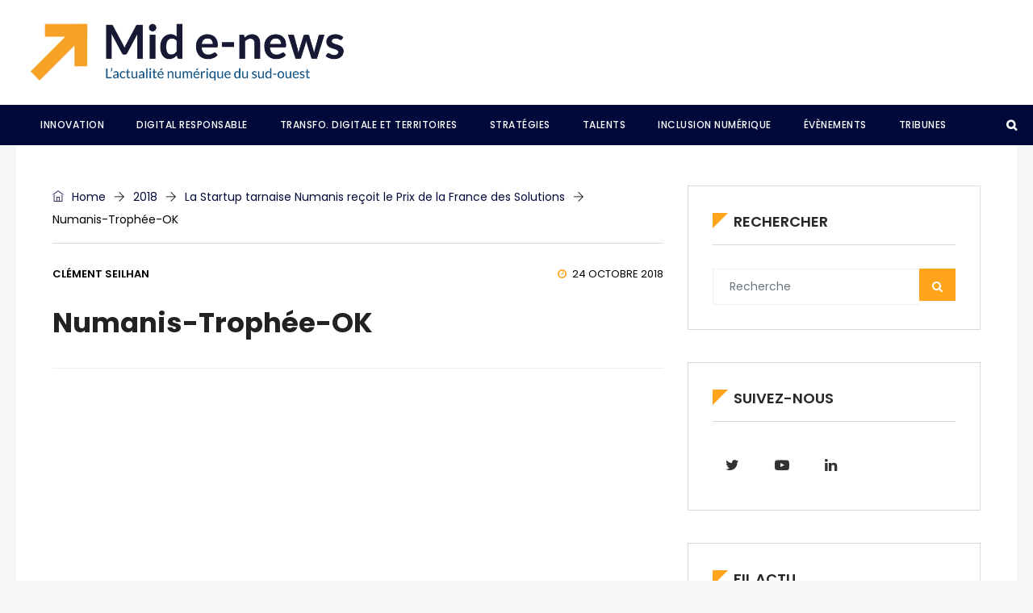

--- FILE ---
content_type: text/html; charset=UTF-8
request_url: https://midenews.com/startup-tarnaise-numanis-recoit-prix-de-france-solutions/numanis-trophee-ok/
body_size: 15099
content:
<!DOCTYPE html><html lang="fr-FR" prefix="og: http://ogp.me/ns# fb: http://ogp.me/ns/fb#" class="no-js no-svg"><head><meta charset="UTF-8"><meta name="viewport" content="width=device-width, initial-scale=1"><link rel="profile" href="http://gmpg.org/xfn/11">                        <script>
                            /* You can add more configuration options to webfontloader by previously defining the WebFontConfig with your options */
                            if ( typeof WebFontConfig === "undefined" ) {
                                WebFontConfig = new Object();
                            }
                            WebFontConfig['google'] = {families: ['Poppins:400,700,600,500&amp;subset=latin']};

                            (function() {
                                var wf = document.createElement( 'script' );
                                wf.src = 'https://ajax.googleapis.com/ajax/libs/webfont/1.5.3/webfont.js';
                                wf.type = 'text/javascript';
                                wf.async = 'true';
                                var s = document.getElementsByTagName( 'script' )[0];
                                s.parentNode.insertBefore( wf, s );
                            })();
                        </script>
                        <meta name='robots' content='index, follow, max-image-preview:large, max-snippet:-1, max-video-preview:-1' />
	<style>img:is([sizes="auto" i], [sizes^="auto," i]) { contain-intrinsic-size: 3000px 1500px }</style>
	
	<!-- This site is optimized with the Yoast SEO plugin v24.2 - https://yoast.com/wordpress/plugins/seo/ -->
	<title>Numanis-Trophée-OK &#8226; Mid E-News</title>
	<link rel="canonical" href="https://midenews.com/startup-tarnaise-numanis-recoit-prix-de-france-solutions/numanis-trophee-ok/" />
	<meta property="og:locale" content="fr_FR" />
	<meta property="og:type" content="article" />
	<meta property="og:title" content="Numanis-Trophée-OK &#8226; Mid E-News" />
	<meta property="og:description" content="Tweet" />
	<meta property="og:url" content="https://midenews.com/startup-tarnaise-numanis-recoit-prix-de-france-solutions/numanis-trophee-ok/" />
	<meta property="og:site_name" content="Mid E-News" />
	<meta property="og:image" content="https://midenews.com/startup-tarnaise-numanis-recoit-prix-de-france-solutions/numanis-trophee-ok" />
	<meta property="og:image:width" content="600" />
	<meta property="og:image:height" content="406" />
	<meta property="og:image:type" content="image/jpeg" />
	<meta name="twitter:card" content="summary_large_image" />
	<script type="application/ld+json" class="yoast-schema-graph">{"@context":"https://schema.org","@graph":[{"@type":"WebPage","@id":"https://midenews.com/startup-tarnaise-numanis-recoit-prix-de-france-solutions/numanis-trophee-ok/","url":"https://midenews.com/startup-tarnaise-numanis-recoit-prix-de-france-solutions/numanis-trophee-ok/","name":"Numanis-Trophée-OK &#8226; Mid E-News","isPartOf":{"@id":"https://midenews.com/#website"},"primaryImageOfPage":{"@id":"https://midenews.com/startup-tarnaise-numanis-recoit-prix-de-france-solutions/numanis-trophee-ok/#primaryimage"},"image":{"@id":"https://midenews.com/startup-tarnaise-numanis-recoit-prix-de-france-solutions/numanis-trophee-ok/#primaryimage"},"thumbnailUrl":"https://midenews.com/wp-content/uploads/2018/10/Numanis-Trophée-OK.jpg","datePublished":"2018-10-24T12:36:03+00:00","dateModified":"2018-10-24T12:36:03+00:00","breadcrumb":{"@id":"https://midenews.com/startup-tarnaise-numanis-recoit-prix-de-france-solutions/numanis-trophee-ok/#breadcrumb"},"inLanguage":"fr-FR","potentialAction":[{"@type":"ReadAction","target":["https://midenews.com/startup-tarnaise-numanis-recoit-prix-de-france-solutions/numanis-trophee-ok/"]}]},{"@type":"ImageObject","inLanguage":"fr-FR","@id":"https://midenews.com/startup-tarnaise-numanis-recoit-prix-de-france-solutions/numanis-trophee-ok/#primaryimage","url":"https://midenews.com/wp-content/uploads/2018/10/Numanis-Trophée-OK.jpg","contentUrl":"https://midenews.com/wp-content/uploads/2018/10/Numanis-Trophée-OK.jpg","width":600,"height":406},{"@type":"BreadcrumbList","@id":"https://midenews.com/startup-tarnaise-numanis-recoit-prix-de-france-solutions/numanis-trophee-ok/#breadcrumb","itemListElement":[{"@type":"ListItem","position":1,"name":"Accueil","item":"https://midenews.com/"},{"@type":"ListItem","position":2,"name":"La Startup tarnaise Numanis reçoit le Prix de la France des Solutions","item":"https://midenews.com/startup-tarnaise-numanis-recoit-prix-de-france-solutions/"},{"@type":"ListItem","position":3,"name":"Numanis-Trophée-OK"}]},{"@type":"WebSite","@id":"https://midenews.com/#website","url":"https://midenews.com/","name":"Mid E-News","description":"L&#039;actualité numérique du Grand Sud Ouest","publisher":{"@id":"https://midenews.com/#organization"},"potentialAction":[{"@type":"SearchAction","target":{"@type":"EntryPoint","urlTemplate":"https://midenews.com/?s={search_term_string}"},"query-input":{"@type":"PropertyValueSpecification","valueRequired":true,"valueName":"search_term_string"}}],"inLanguage":"fr-FR"},{"@type":"Organization","@id":"https://midenews.com/#organization","name":"La Mêlée","url":"https://midenews.com/","logo":{"@type":"ImageObject","inLanguage":"fr-FR","@id":"https://midenews.com/#/schema/logo/image/","url":"https://www.midenews.com/wp-content/uploads/2020/06/Plan-de-travail-1-1.png","contentUrl":"https://www.midenews.com/wp-content/uploads/2020/06/Plan-de-travail-1-1.png","width":640,"height":162,"caption":"La Mêlée"},"image":{"@id":"https://midenews.com/#/schema/logo/image/"}}]}</script>
	<!-- / Yoast SEO plugin. -->


<link rel='dns-prefetch' href='//www.googletagmanager.com' />
<link rel="alternate" type="application/rss+xml" title="Mid E-News &raquo; Flux" href="https://midenews.com/feed/" />
<link rel="alternate" type="application/rss+xml" title="Mid E-News &raquo; Flux des commentaires" href="https://midenews.com/comments/feed/" />
<link rel="alternate" type="application/rss+xml" title="Mid E-News &raquo; Numanis-Trophée-OK Flux des commentaires" href="https://midenews.com/startup-tarnaise-numanis-recoit-prix-de-france-solutions/numanis-trophee-ok/feed/" />
<meta property="og:title" content="Numanis-Trophée-OK"/>
<meta property="og:type" content="article"/>
<meta property="og:url" content="https://midenews.com/startup-tarnaise-numanis-recoit-prix-de-france-solutions/numanis-trophee-ok/"/>
<meta property="og:site_name" content="Mid E-News"/>
<meta property="og:description" content="Tweet"/><script type="text/javascript">
/* <![CDATA[ */
window._wpemojiSettings = {"baseUrl":"https:\/\/s.w.org\/images\/core\/emoji\/15.0.3\/72x72\/","ext":".png","svgUrl":"https:\/\/s.w.org\/images\/core\/emoji\/15.0.3\/svg\/","svgExt":".svg","source":{"concatemoji":"https:\/\/midenews.com\/wp-includes\/js\/wp-emoji-release.min.js?ver=6.7.4"}};
/*! This file is auto-generated */
!function(i,n){var o,s,e;function c(e){try{var t={supportTests:e,timestamp:(new Date).valueOf()};sessionStorage.setItem(o,JSON.stringify(t))}catch(e){}}function p(e,t,n){e.clearRect(0,0,e.canvas.width,e.canvas.height),e.fillText(t,0,0);var t=new Uint32Array(e.getImageData(0,0,e.canvas.width,e.canvas.height).data),r=(e.clearRect(0,0,e.canvas.width,e.canvas.height),e.fillText(n,0,0),new Uint32Array(e.getImageData(0,0,e.canvas.width,e.canvas.height).data));return t.every(function(e,t){return e===r[t]})}function u(e,t,n){switch(t){case"flag":return n(e,"\ud83c\udff3\ufe0f\u200d\u26a7\ufe0f","\ud83c\udff3\ufe0f\u200b\u26a7\ufe0f")?!1:!n(e,"\ud83c\uddfa\ud83c\uddf3","\ud83c\uddfa\u200b\ud83c\uddf3")&&!n(e,"\ud83c\udff4\udb40\udc67\udb40\udc62\udb40\udc65\udb40\udc6e\udb40\udc67\udb40\udc7f","\ud83c\udff4\u200b\udb40\udc67\u200b\udb40\udc62\u200b\udb40\udc65\u200b\udb40\udc6e\u200b\udb40\udc67\u200b\udb40\udc7f");case"emoji":return!n(e,"\ud83d\udc26\u200d\u2b1b","\ud83d\udc26\u200b\u2b1b")}return!1}function f(e,t,n){var r="undefined"!=typeof WorkerGlobalScope&&self instanceof WorkerGlobalScope?new OffscreenCanvas(300,150):i.createElement("canvas"),a=r.getContext("2d",{willReadFrequently:!0}),o=(a.textBaseline="top",a.font="600 32px Arial",{});return e.forEach(function(e){o[e]=t(a,e,n)}),o}function t(e){var t=i.createElement("script");t.src=e,t.defer=!0,i.head.appendChild(t)}"undefined"!=typeof Promise&&(o="wpEmojiSettingsSupports",s=["flag","emoji"],n.supports={everything:!0,everythingExceptFlag:!0},e=new Promise(function(e){i.addEventListener("DOMContentLoaded",e,{once:!0})}),new Promise(function(t){var n=function(){try{var e=JSON.parse(sessionStorage.getItem(o));if("object"==typeof e&&"number"==typeof e.timestamp&&(new Date).valueOf()<e.timestamp+604800&&"object"==typeof e.supportTests)return e.supportTests}catch(e){}return null}();if(!n){if("undefined"!=typeof Worker&&"undefined"!=typeof OffscreenCanvas&&"undefined"!=typeof URL&&URL.createObjectURL&&"undefined"!=typeof Blob)try{var e="postMessage("+f.toString()+"("+[JSON.stringify(s),u.toString(),p.toString()].join(",")+"));",r=new Blob([e],{type:"text/javascript"}),a=new Worker(URL.createObjectURL(r),{name:"wpTestEmojiSupports"});return void(a.onmessage=function(e){c(n=e.data),a.terminate(),t(n)})}catch(e){}c(n=f(s,u,p))}t(n)}).then(function(e){for(var t in e)n.supports[t]=e[t],n.supports.everything=n.supports.everything&&n.supports[t],"flag"!==t&&(n.supports.everythingExceptFlag=n.supports.everythingExceptFlag&&n.supports[t]);n.supports.everythingExceptFlag=n.supports.everythingExceptFlag&&!n.supports.flag,n.DOMReady=!1,n.readyCallback=function(){n.DOMReady=!0}}).then(function(){return e}).then(function(){var e;n.supports.everything||(n.readyCallback(),(e=n.source||{}).concatemoji?t(e.concatemoji):e.wpemoji&&e.twemoji&&(t(e.twemoji),t(e.wpemoji)))}))}((window,document),window._wpemojiSettings);
/* ]]> */
</script>
<!-- midenews.com is managing ads with Advanced Ads – https://wpadvancedads.com/ --><script data-wpfc-render="false" id="miden-ready">
			window.advanced_ads_ready=function(e,a){a=a||"complete";var d=function(e){return"interactive"===a?"loading"!==e:"complete"===e};d(document.readyState)?e():document.addEventListener("readystatechange",(function(a){d(a.target.readyState)&&e()}),{once:"interactive"===a})},window.advanced_ads_ready_queue=window.advanced_ads_ready_queue||[];		</script>
		<style id='wp-emoji-styles-inline-css' type='text/css'>

	img.wp-smiley, img.emoji {
		display: inline !important;
		border: none !important;
		box-shadow: none !important;
		height: 1em !important;
		width: 1em !important;
		margin: 0 0.07em !important;
		vertical-align: -0.1em !important;
		background: none !important;
		padding: 0 !important;
	}
</style>
<link rel='stylesheet' id='wp-block-library-css' href='https://midenews.com/wp-includes/css/dist/block-library/style.min.css?ver=6.7.4' type='text/css' media='all' />
<style id='wp-block-library-theme-inline-css' type='text/css'>
.wp-block-audio :where(figcaption){color:#555;font-size:13px;text-align:center}.is-dark-theme .wp-block-audio :where(figcaption){color:#ffffffa6}.wp-block-audio{margin:0 0 1em}.wp-block-code{border:1px solid #ccc;border-radius:4px;font-family:Menlo,Consolas,monaco,monospace;padding:.8em 1em}.wp-block-embed :where(figcaption){color:#555;font-size:13px;text-align:center}.is-dark-theme .wp-block-embed :where(figcaption){color:#ffffffa6}.wp-block-embed{margin:0 0 1em}.blocks-gallery-caption{color:#555;font-size:13px;text-align:center}.is-dark-theme .blocks-gallery-caption{color:#ffffffa6}:root :where(.wp-block-image figcaption){color:#555;font-size:13px;text-align:center}.is-dark-theme :root :where(.wp-block-image figcaption){color:#ffffffa6}.wp-block-image{margin:0 0 1em}.wp-block-pullquote{border-bottom:4px solid;border-top:4px solid;color:currentColor;margin-bottom:1.75em}.wp-block-pullquote cite,.wp-block-pullquote footer,.wp-block-pullquote__citation{color:currentColor;font-size:.8125em;font-style:normal;text-transform:uppercase}.wp-block-quote{border-left:.25em solid;margin:0 0 1.75em;padding-left:1em}.wp-block-quote cite,.wp-block-quote footer{color:currentColor;font-size:.8125em;font-style:normal;position:relative}.wp-block-quote:where(.has-text-align-right){border-left:none;border-right:.25em solid;padding-left:0;padding-right:1em}.wp-block-quote:where(.has-text-align-center){border:none;padding-left:0}.wp-block-quote.is-large,.wp-block-quote.is-style-large,.wp-block-quote:where(.is-style-plain){border:none}.wp-block-search .wp-block-search__label{font-weight:700}.wp-block-search__button{border:1px solid #ccc;padding:.375em .625em}:where(.wp-block-group.has-background){padding:1.25em 2.375em}.wp-block-separator.has-css-opacity{opacity:.4}.wp-block-separator{border:none;border-bottom:2px solid;margin-left:auto;margin-right:auto}.wp-block-separator.has-alpha-channel-opacity{opacity:1}.wp-block-separator:not(.is-style-wide):not(.is-style-dots){width:100px}.wp-block-separator.has-background:not(.is-style-dots){border-bottom:none;height:1px}.wp-block-separator.has-background:not(.is-style-wide):not(.is-style-dots){height:2px}.wp-block-table{margin:0 0 1em}.wp-block-table td,.wp-block-table th{word-break:normal}.wp-block-table :where(figcaption){color:#555;font-size:13px;text-align:center}.is-dark-theme .wp-block-table :where(figcaption){color:#ffffffa6}.wp-block-video :where(figcaption){color:#555;font-size:13px;text-align:center}.is-dark-theme .wp-block-video :where(figcaption){color:#ffffffa6}.wp-block-video{margin:0 0 1em}:root :where(.wp-block-template-part.has-background){margin-bottom:0;margin-top:0;padding:1.25em 2.375em}
</style>
<style id='classic-theme-styles-inline-css' type='text/css'>
/*! This file is auto-generated */
.wp-block-button__link{color:#fff;background-color:#32373c;border-radius:9999px;box-shadow:none;text-decoration:none;padding:calc(.667em + 2px) calc(1.333em + 2px);font-size:1.125em}.wp-block-file__button{background:#32373c;color:#fff;text-decoration:none}
</style>
<style id='global-styles-inline-css' type='text/css'>
:root{--wp--preset--aspect-ratio--square: 1;--wp--preset--aspect-ratio--4-3: 4/3;--wp--preset--aspect-ratio--3-4: 3/4;--wp--preset--aspect-ratio--3-2: 3/2;--wp--preset--aspect-ratio--2-3: 2/3;--wp--preset--aspect-ratio--16-9: 16/9;--wp--preset--aspect-ratio--9-16: 9/16;--wp--preset--color--black: #000000;--wp--preset--color--cyan-bluish-gray: #abb8c3;--wp--preset--color--white: #FFF;--wp--preset--color--pale-pink: #f78da7;--wp--preset--color--vivid-red: #cf2e2e;--wp--preset--color--luminous-vivid-orange: #ff6900;--wp--preset--color--luminous-vivid-amber: #fcb900;--wp--preset--color--light-green-cyan: #7bdcb5;--wp--preset--color--vivid-green-cyan: #00d084;--wp--preset--color--pale-cyan-blue: #8ed1fc;--wp--preset--color--vivid-cyan-blue: #0693e3;--wp--preset--color--vivid-purple: #9b51e0;--wp--preset--color--dark-gray: #111;--wp--preset--color--light-gray: #767676;--wp--preset--gradient--vivid-cyan-blue-to-vivid-purple: linear-gradient(135deg,rgba(6,147,227,1) 0%,rgb(155,81,224) 100%);--wp--preset--gradient--light-green-cyan-to-vivid-green-cyan: linear-gradient(135deg,rgb(122,220,180) 0%,rgb(0,208,130) 100%);--wp--preset--gradient--luminous-vivid-amber-to-luminous-vivid-orange: linear-gradient(135deg,rgba(252,185,0,1) 0%,rgba(255,105,0,1) 100%);--wp--preset--gradient--luminous-vivid-orange-to-vivid-red: linear-gradient(135deg,rgba(255,105,0,1) 0%,rgb(207,46,46) 100%);--wp--preset--gradient--very-light-gray-to-cyan-bluish-gray: linear-gradient(135deg,rgb(238,238,238) 0%,rgb(169,184,195) 100%);--wp--preset--gradient--cool-to-warm-spectrum: linear-gradient(135deg,rgb(74,234,220) 0%,rgb(151,120,209) 20%,rgb(207,42,186) 40%,rgb(238,44,130) 60%,rgb(251,105,98) 80%,rgb(254,248,76) 100%);--wp--preset--gradient--blush-light-purple: linear-gradient(135deg,rgb(255,206,236) 0%,rgb(152,150,240) 100%);--wp--preset--gradient--blush-bordeaux: linear-gradient(135deg,rgb(254,205,165) 0%,rgb(254,45,45) 50%,rgb(107,0,62) 100%);--wp--preset--gradient--luminous-dusk: linear-gradient(135deg,rgb(255,203,112) 0%,rgb(199,81,192) 50%,rgb(65,88,208) 100%);--wp--preset--gradient--pale-ocean: linear-gradient(135deg,rgb(255,245,203) 0%,rgb(182,227,212) 50%,rgb(51,167,181) 100%);--wp--preset--gradient--electric-grass: linear-gradient(135deg,rgb(202,248,128) 0%,rgb(113,206,126) 100%);--wp--preset--gradient--midnight: linear-gradient(135deg,rgb(2,3,129) 0%,rgb(40,116,252) 100%);--wp--preset--font-size--small: 13px;--wp--preset--font-size--medium: 20px;--wp--preset--font-size--large: 36px;--wp--preset--font-size--x-large: 42px;--wp--preset--spacing--20: 0.44rem;--wp--preset--spacing--30: 0.67rem;--wp--preset--spacing--40: 1rem;--wp--preset--spacing--50: 1.5rem;--wp--preset--spacing--60: 2.25rem;--wp--preset--spacing--70: 3.38rem;--wp--preset--spacing--80: 5.06rem;--wp--preset--shadow--natural: 6px 6px 9px rgba(0, 0, 0, 0.2);--wp--preset--shadow--deep: 12px 12px 50px rgba(0, 0, 0, 0.4);--wp--preset--shadow--sharp: 6px 6px 0px rgba(0, 0, 0, 0.2);--wp--preset--shadow--outlined: 6px 6px 0px -3px rgba(255, 255, 255, 1), 6px 6px rgba(0, 0, 0, 1);--wp--preset--shadow--crisp: 6px 6px 0px rgba(0, 0, 0, 1);}:where(.is-layout-flex){gap: 0.5em;}:where(.is-layout-grid){gap: 0.5em;}body .is-layout-flex{display: flex;}.is-layout-flex{flex-wrap: wrap;align-items: center;}.is-layout-flex > :is(*, div){margin: 0;}body .is-layout-grid{display: grid;}.is-layout-grid > :is(*, div){margin: 0;}:where(.wp-block-columns.is-layout-flex){gap: 2em;}:where(.wp-block-columns.is-layout-grid){gap: 2em;}:where(.wp-block-post-template.is-layout-flex){gap: 1.25em;}:where(.wp-block-post-template.is-layout-grid){gap: 1.25em;}.has-black-color{color: var(--wp--preset--color--black) !important;}.has-cyan-bluish-gray-color{color: var(--wp--preset--color--cyan-bluish-gray) !important;}.has-white-color{color: var(--wp--preset--color--white) !important;}.has-pale-pink-color{color: var(--wp--preset--color--pale-pink) !important;}.has-vivid-red-color{color: var(--wp--preset--color--vivid-red) !important;}.has-luminous-vivid-orange-color{color: var(--wp--preset--color--luminous-vivid-orange) !important;}.has-luminous-vivid-amber-color{color: var(--wp--preset--color--luminous-vivid-amber) !important;}.has-light-green-cyan-color{color: var(--wp--preset--color--light-green-cyan) !important;}.has-vivid-green-cyan-color{color: var(--wp--preset--color--vivid-green-cyan) !important;}.has-pale-cyan-blue-color{color: var(--wp--preset--color--pale-cyan-blue) !important;}.has-vivid-cyan-blue-color{color: var(--wp--preset--color--vivid-cyan-blue) !important;}.has-vivid-purple-color{color: var(--wp--preset--color--vivid-purple) !important;}.has-black-background-color{background-color: var(--wp--preset--color--black) !important;}.has-cyan-bluish-gray-background-color{background-color: var(--wp--preset--color--cyan-bluish-gray) !important;}.has-white-background-color{background-color: var(--wp--preset--color--white) !important;}.has-pale-pink-background-color{background-color: var(--wp--preset--color--pale-pink) !important;}.has-vivid-red-background-color{background-color: var(--wp--preset--color--vivid-red) !important;}.has-luminous-vivid-orange-background-color{background-color: var(--wp--preset--color--luminous-vivid-orange) !important;}.has-luminous-vivid-amber-background-color{background-color: var(--wp--preset--color--luminous-vivid-amber) !important;}.has-light-green-cyan-background-color{background-color: var(--wp--preset--color--light-green-cyan) !important;}.has-vivid-green-cyan-background-color{background-color: var(--wp--preset--color--vivid-green-cyan) !important;}.has-pale-cyan-blue-background-color{background-color: var(--wp--preset--color--pale-cyan-blue) !important;}.has-vivid-cyan-blue-background-color{background-color: var(--wp--preset--color--vivid-cyan-blue) !important;}.has-vivid-purple-background-color{background-color: var(--wp--preset--color--vivid-purple) !important;}.has-black-border-color{border-color: var(--wp--preset--color--black) !important;}.has-cyan-bluish-gray-border-color{border-color: var(--wp--preset--color--cyan-bluish-gray) !important;}.has-white-border-color{border-color: var(--wp--preset--color--white) !important;}.has-pale-pink-border-color{border-color: var(--wp--preset--color--pale-pink) !important;}.has-vivid-red-border-color{border-color: var(--wp--preset--color--vivid-red) !important;}.has-luminous-vivid-orange-border-color{border-color: var(--wp--preset--color--luminous-vivid-orange) !important;}.has-luminous-vivid-amber-border-color{border-color: var(--wp--preset--color--luminous-vivid-amber) !important;}.has-light-green-cyan-border-color{border-color: var(--wp--preset--color--light-green-cyan) !important;}.has-vivid-green-cyan-border-color{border-color: var(--wp--preset--color--vivid-green-cyan) !important;}.has-pale-cyan-blue-border-color{border-color: var(--wp--preset--color--pale-cyan-blue) !important;}.has-vivid-cyan-blue-border-color{border-color: var(--wp--preset--color--vivid-cyan-blue) !important;}.has-vivid-purple-border-color{border-color: var(--wp--preset--color--vivid-purple) !important;}.has-vivid-cyan-blue-to-vivid-purple-gradient-background{background: var(--wp--preset--gradient--vivid-cyan-blue-to-vivid-purple) !important;}.has-light-green-cyan-to-vivid-green-cyan-gradient-background{background: var(--wp--preset--gradient--light-green-cyan-to-vivid-green-cyan) !important;}.has-luminous-vivid-amber-to-luminous-vivid-orange-gradient-background{background: var(--wp--preset--gradient--luminous-vivid-amber-to-luminous-vivid-orange) !important;}.has-luminous-vivid-orange-to-vivid-red-gradient-background{background: var(--wp--preset--gradient--luminous-vivid-orange-to-vivid-red) !important;}.has-very-light-gray-to-cyan-bluish-gray-gradient-background{background: var(--wp--preset--gradient--very-light-gray-to-cyan-bluish-gray) !important;}.has-cool-to-warm-spectrum-gradient-background{background: var(--wp--preset--gradient--cool-to-warm-spectrum) !important;}.has-blush-light-purple-gradient-background{background: var(--wp--preset--gradient--blush-light-purple) !important;}.has-blush-bordeaux-gradient-background{background: var(--wp--preset--gradient--blush-bordeaux) !important;}.has-luminous-dusk-gradient-background{background: var(--wp--preset--gradient--luminous-dusk) !important;}.has-pale-ocean-gradient-background{background: var(--wp--preset--gradient--pale-ocean) !important;}.has-electric-grass-gradient-background{background: var(--wp--preset--gradient--electric-grass) !important;}.has-midnight-gradient-background{background: var(--wp--preset--gradient--midnight) !important;}.has-small-font-size{font-size: var(--wp--preset--font-size--small) !important;}.has-medium-font-size{font-size: var(--wp--preset--font-size--medium) !important;}.has-large-font-size{font-size: var(--wp--preset--font-size--large) !important;}.has-x-large-font-size{font-size: var(--wp--preset--font-size--x-large) !important;}
:where(.wp-block-post-template.is-layout-flex){gap: 1.25em;}:where(.wp-block-post-template.is-layout-grid){gap: 1.25em;}
:where(.wp-block-columns.is-layout-flex){gap: 2em;}:where(.wp-block-columns.is-layout-grid){gap: 2em;}
:root :where(.wp-block-pullquote){font-size: 1.5em;line-height: 1.6;}
</style>
<link rel='stylesheet' id='unslider-css-css' href='https://midenews.com/wp-content/uploads/862/7/public/assets/css/393.css?ver=1.4.1' type='text/css' media='all' />
<link rel='stylesheet' id='slider-css-css' href='https://midenews.com/wp-content/uploads/862/7/public/assets/css/404.css?ver=1.4.1' type='text/css' media='all' />
<link rel='stylesheet' id='independent-core-style-css' href='https://midenews.com/wp-content/plugins/independent-core/assets/css/independent-core-custom.css?ver=1.0' type='text/css' media='all' />
<link rel='stylesheet' id='rs-plugin-settings-css' href='https://midenews.com/wp-content/plugins/revslider/public/assets/css/rs6.css?ver=6.2.15' type='text/css' media='all' />
<style id='rs-plugin-settings-inline-css' type='text/css'>
#rs-demo-id {}
</style>
<link rel='stylesheet' id='SFSImainCss-css' href='https://midenews.com/wp-content/plugins/ultimate-social-media-icons/css/sfsi-style.css?ver=2.9.4' type='text/css' media='all' />
<link rel='stylesheet' id='js_composer_front-css' href='https://midenews.com/wp-content/plugins/js_composer/assets/css/js_composer.min.css?ver=6.9.0' type='text/css' media='all' />
<link rel='stylesheet' id='bootstrap-css' href='https://midenews.com/wp-content/themes/independent/assets/css/bootstrap.min.css?ver=4.1.1' type='text/css' media='all' />
<link rel='stylesheet' id='font-awesome-css' href='https://midenews.com/wp-content/themes/independent/assets/css/font-awesome.min.css?ver=4.7.0' type='text/css' media='all' />
<link rel='stylesheet' id='simple-line-icons-css' href='https://midenews.com/wp-content/themes/independent/assets/css/simple-line-icons.css?ver=1.0' type='text/css' media='all' />
<link rel='stylesheet' id='themify-icons-css' href='https://midenews.com/wp-content/themes/independent/assets/css/themify-icons.css?ver=1.0' type='text/css' media='all' />
<link rel='stylesheet' id='owl-carousel-css' href='https://midenews.com/wp-content/themes/independent/assets/css/owl-carousel.min.css?ver=2.2.1' type='text/css' media='all' />
<link rel='stylesheet' id='magnific-popup-css' href='https://midenews.com/wp-content/themes/independent/assets/css/magnific-popup.min.css?ver=1.0' type='text/css' media='all' />
<link rel='stylesheet' id='image-hover-css' href='https://midenews.com/wp-content/themes/independent/assets/css/image-hover.min.css?ver=1.0' type='text/css' media='all' />
<link rel='stylesheet' id='ytplayer-css' href='https://midenews.com/wp-content/themes/independent/assets/css/ytplayer.min.css?ver=1.0' type='text/css' media='all' />
<link rel='stylesheet' id='animate-css' href='https://midenews.com/wp-content/themes/independent/assets/css/animate.min.css?ver=3.5.1' type='text/css' media='all' />
<link rel='stylesheet' id='independent-style-css' href='https://midenews.com/wp-content/themes/independent/style.css?ver=1.0' type='text/css' media='all' />
<link rel='stylesheet' id='independent-shortcode-css' href='https://midenews.com/wp-content/themes/independent/assets/css/shortcode.css?ver=1.0' type='text/css' media='all' />
<link rel='stylesheet' id='independent-news-styles-css' href='https://midenews.com/wp-content/themes/independent/assets/css/news-styles.css?ver=1.0' type='text/css' media='all' />
<link rel='stylesheet' id='independent-demo-demo-general-news-css' href='https://midenews.com/wp-content/themes/independent/assets/css/demo-general-news.css?ver=1.0' type='text/css' media='all' />
<link rel='stylesheet' id='independent-theme-style-css' href='https://midenews.com/wp-content/uploads/independent/theme_1.css?ver=1.0' type='text/css' media='all' />
<style id='independent-theme-style-inline-css' type='text/css'>

	/*
	 * Independent Theme Post Style
	 */


</style>
<link rel='stylesheet' id='independent-child-theme-style-css' href='https://midenews.com/wp-content/themes/independent-child/style.css' type='text/css' media='all' />
<script type="text/javascript" src="https://midenews.com/wp-includes/js/jquery/jquery.min.js?ver=3.7.1" id="jquery-core-js"></script>
<script type="text/javascript" src="https://midenews.com/wp-includes/js/jquery/jquery-migrate.min.js?ver=3.4.1" id="jquery-migrate-js"></script>
<script type="text/javascript" src="https://midenews.com/wp-content/plugins/independent-core/assets/js/drag-drop.js?ver=6.7.4" id="independent-drag-drop-js"></script>
<script type="text/javascript" src="https://midenews.com/wp-content/uploads/862/7/public/assets/js/510.js?ver=1.4.1" id="unslider-js-js"></script>
<script type="text/javascript" src="https://midenews.com/wp-content/uploads/862/7/public/assets/js/633.js?ver=1.4.1" id="unslider-move-js-js"></script>
<script type="text/javascript" src="https://midenews.com/wp-content/uploads/862/7/public/assets/js/672.js?ver=1.4.1" id="unslider-swipe-js-js"></script>
<script type="text/javascript" src="https://midenews.com/wp-content/plugins/revslider/public/assets/js/rbtools.min.js?ver=6.2.15" id="tp-tools-js"></script>
<script type="text/javascript" src="https://midenews.com/wp-content/plugins/revslider/public/assets/js/rs6.min.js?ver=6.2.15" id="revmin-js"></script>
<script type="text/javascript" id="advanced-ads-advanced-js-js-extra">
/* <![CDATA[ */
var advads_options = {"blog_id":"1","privacy":{"enabled":false,"state":"not_needed"}};
/* ]]> */
</script>
<script type="text/javascript" src="https://midenews.com/wp-content/uploads/862/336/public/assets/js/728.js?ver=1.56.1" id="advanced-ads-advanced-js-js"></script>
<!--[if lt IE 9]>
<script type="text/javascript" src="https://midenews.com/wp-content/themes/independent/assets/js/html5.js?ver=3.7.3" id="html5-js"></script>
<![endif]-->

<!-- Extrait de code de la balise Google (gtag.js) ajouté par Site Kit -->
<!-- Extrait Google Analytics ajouté par Site Kit -->
<script type="text/javascript" src="https://www.googletagmanager.com/gtag/js?id=GT-579FSSN" id="google_gtagjs-js" async></script>
<script type="text/javascript" id="google_gtagjs-js-after">
/* <![CDATA[ */
window.dataLayer = window.dataLayer || [];function gtag(){dataLayer.push(arguments);}
gtag("set","linker",{"domains":["midenews.com"]});
gtag("js", new Date());
gtag("set", "developer_id.dZTNiMT", true);
gtag("config", "GT-579FSSN");
/* ]]> */
</script>
<link rel="https://api.w.org/" href="https://midenews.com/wp-json/" /><link rel="alternate" title="JSON" type="application/json" href="https://midenews.com/wp-json/wp/v2/media/5405" /><link rel="EditURI" type="application/rsd+xml" title="RSD" href="https://midenews.com/xmlrpc.php?rsd" />
<meta name="generator" content="WordPress 6.7.4" />
<link rel='shortlink' href='https://midenews.com/?p=5405' />
<link rel="alternate" title="oEmbed (JSON)" type="application/json+oembed" href="https://midenews.com/wp-json/oembed/1.0/embed?url=https%3A%2F%2Fmidenews.com%2Fstartup-tarnaise-numanis-recoit-prix-de-france-solutions%2Fnumanis-trophee-ok%2F" />
<link rel="alternate" title="oEmbed (XML)" type="text/xml+oembed" href="https://midenews.com/wp-json/oembed/1.0/embed?url=https%3A%2F%2Fmidenews.com%2Fstartup-tarnaise-numanis-recoit-prix-de-france-solutions%2Fnumanis-trophee-ok%2F&#038;format=xml" />
<meta name="generator" content="Site Kit by Google 1.170.0" /><meta name="follow.[base64]" content="9Wu0Yw2suJRxzyf5WvlG"/><script type="text/javascript">
		var advadsCfpQueue = [];
		var advadsCfpAd = function( adID ){
			if ( 'undefined' == typeof advadsProCfp ) { advadsCfpQueue.push( adID ) } else { advadsProCfp.addElement( adID ) }
		};
		</script>
		<meta name="generator" content="Powered by WPBakery Page Builder - drag and drop page builder for WordPress."/>
<meta name="generator" content="Powered by Slider Revolution 6.2.15 - responsive, Mobile-Friendly Slider Plugin for WordPress with comfortable drag and drop interface." />
<script type="text/javascript">function setREVStartSize(e){
			//window.requestAnimationFrame(function() {				 
				window.RSIW = window.RSIW===undefined ? window.innerWidth : window.RSIW;	
				window.RSIH = window.RSIH===undefined ? window.innerHeight : window.RSIH;	
				try {								
					var pw = document.getElementById(e.c).parentNode.offsetWidth,
						newh;
					pw = pw===0 || isNaN(pw) ? window.RSIW : pw;
					e.tabw = e.tabw===undefined ? 0 : parseInt(e.tabw);
					e.thumbw = e.thumbw===undefined ? 0 : parseInt(e.thumbw);
					e.tabh = e.tabh===undefined ? 0 : parseInt(e.tabh);
					e.thumbh = e.thumbh===undefined ? 0 : parseInt(e.thumbh);
					e.tabhide = e.tabhide===undefined ? 0 : parseInt(e.tabhide);
					e.thumbhide = e.thumbhide===undefined ? 0 : parseInt(e.thumbhide);
					e.mh = e.mh===undefined || e.mh=="" || e.mh==="auto" ? 0 : parseInt(e.mh,0);		
					if(e.layout==="fullscreen" || e.l==="fullscreen") 						
						newh = Math.max(e.mh,window.RSIH);					
					else{					
						e.gw = Array.isArray(e.gw) ? e.gw : [e.gw];
						for (var i in e.rl) if (e.gw[i]===undefined || e.gw[i]===0) e.gw[i] = e.gw[i-1];					
						e.gh = e.el===undefined || e.el==="" || (Array.isArray(e.el) && e.el.length==0)? e.gh : e.el;
						e.gh = Array.isArray(e.gh) ? e.gh : [e.gh];
						for (var i in e.rl) if (e.gh[i]===undefined || e.gh[i]===0) e.gh[i] = e.gh[i-1];
											
						var nl = new Array(e.rl.length),
							ix = 0,						
							sl;					
						e.tabw = e.tabhide>=pw ? 0 : e.tabw;
						e.thumbw = e.thumbhide>=pw ? 0 : e.thumbw;
						e.tabh = e.tabhide>=pw ? 0 : e.tabh;
						e.thumbh = e.thumbhide>=pw ? 0 : e.thumbh;					
						for (var i in e.rl) nl[i] = e.rl[i]<window.RSIW ? 0 : e.rl[i];
						sl = nl[0];									
						for (var i in nl) if (sl>nl[i] && nl[i]>0) { sl = nl[i]; ix=i;}															
						var m = pw>(e.gw[ix]+e.tabw+e.thumbw) ? 1 : (pw-(e.tabw+e.thumbw)) / (e.gw[ix]);					
						newh =  (e.gh[ix] * m) + (e.tabh + e.thumbh);
					}				
					if(window.rs_init_css===undefined) window.rs_init_css = document.head.appendChild(document.createElement("style"));					
					document.getElementById(e.c).height = newh+"px";
					window.rs_init_css.innerHTML += "#"+e.c+"_wrapper { height: "+newh+"px }";				
				} catch(e){
					console.log("Failure at Presize of Slider:" + e)
				}					   
			//});
		  };</script>
		<style type="text/css" id="wp-custom-css">
			.unslider {
	padding: 1.5em !important;
}
.wp-caption-text {
  font-size: 3px;
  font-family: Arial, sans-serif;
}
		</style>
		<noscript><style> .wpb_animate_when_almost_visible { opacity: 1; }</style></noscript></head><body class="attachment attachment-template-default single single-attachment postid-5405 attachmentid-5405 attachment-jpeg wp-custom-logo wp-embed-responsive sfsi_actvite_theme_default wpb-js-composer js-comp-ver-6.9.0 vc_responsive" data-scroll-time="" data-scroll-distance="">		<div class="mobile-header">
			<div class="mobile-header-inner hidden-lg-up hidden-lg-land-up">
										<div class="custom-container clearfix">
						<ul class="mobile-header-items nav pull-left">
								<li class="nav-item">
						<div class="nav-item-inner">
											</div>
					</li>
								<li class="nav-item">
						<div class="nav-item-inner">
					<a class="mobile-bar-toggle" href="#"><i class="fa fa-bars"></i></a>						</div>
					</li>
							</ul>
							<ul class="mobile-header-items nav pull-center">
								<li class="nav-item">
						<div class="nav-item-inner">
											</div>
					</li>
								<li class="nav-item">
						<div class="nav-item-inner">
					<div class="mobile-logo"><a href="https://midenews.com/" title="Mid E-News" ><img class="img-responsive" src="https://midenews.com/wp-content/uploads/2022/11/cropped-cropped-MicrosoftTeams-image-206-1.png" alt="Mid E-News" title="Mid E-News" /></a></div>						</div>
					</li>
							</ul>
							<ul class="mobile-header-items nav pull-right">
								<li class="nav-item">
						<div class="nav-item-inner">
											</div>
					</li>
								<li class="nav-item">
						<div class="nav-item-inner">
					<a class="full-search-toggle" href="#"><i class="fa fa-search"></i></a>						</div>
					</li>
							</ul>
									</div><!-- container -->
							</div>
		</div>
				<div class="mobile-bar animate-from-left">
			<a class="mobile-bar-toggle close" href="#"></a>
			<div class="mobile-bar-inner">
				<div class="container">
							<ul class="mobile-bar-items nav flex-column mobile-bar-top">
										<li class="nav-item">
							<div class="nav-item-inner">
													</div>
						</li>
										<li class="nav-item">
							<div class="nav-item-inner">
						<div class="mobile-logo"><a href="https://midenews.com/" title="Mid E-News" ><img class="img-responsive" src="https://midenews.com/wp-content/uploads/2022/11/cropped-cropped-MicrosoftTeams-image-206-1.png" alt="Mid E-News" title="Mid E-News" /></a></div>							</div>
						</li>
									</ul>
									<ul class="mobile-bar-items nav flex-column mobile-bar-middle">
										<li class="nav-item">
							<div class="nav-item-inner">
													</div>
						</li>
										<li class="nav-item">
							<div class="nav-item-inner">
						<div class="independent-mobile-main-menu"></div>							</div>
						</li>
									</ul>
									<ul class="mobile-bar-items nav flex-column mobile-bar-bottom">
										<li class="nav-item">
							<div class="nav-item-inner">
													</div>
						</li>
										<li class="nav-item">
							<div class="nav-item-inner">
						
		<form method="get" class="search-form" action="https://midenews.com/">
			<div class="input-group">
				<input type="text" class="form-control" name="s" value="" placeholder="Recherche ">
				<span class="input-group-btn">
					<button class="btn btn-secondary" type="submit"><i class="fa fa-search"></i></button>
				</span>
			</div>
		</form>							</div>
						</li>
									</ul>
								</div><!-- container -->
			</div>
		</div>
				<div class="full-search-wrapper">
			<a class="full-search-toggle close" href="#"></a>
			
		<form method="get" class="search-form" action="https://midenews.com/">
			<div class="input-group">
				<input type="text" class="form-control" name="s" value="" placeholder="Recherche ">
				<span class="input-group-btn">
					<button class="btn btn-secondary" type="submit"><i class="fa fa-search"></i></button>
				</span>
			</div>
		</form>		</div>
	<div id="page" class="independent-wrapper">			<header class="independent-header">				<div class="header-inner hidden-md-down hidden-md-land-down">
							<div class="logobar clearfix">
							<div class="custom-container logobar-inner">
											<ul class="logobar-items nav pull-left">
						<li class="nav-item">
					<div class="nav-item-inner">
									</div>
				</li>
						<li class="nav-item">
					<div class="nav-item-inner">
				<div class="main-logo max-log-width" data-pagetitle="1"><a href="https://midenews.com/" title="Mid E-News" ><img class="custom-logo img-responsive" src="https://midenews.com/wp-content/uploads/2022/11/cropped-cropped-MicrosoftTeams-image-206-1.png" alt="Mid E-News" title="Mid E-News" /></a></div>					</div>
				</li>
					</ul>
					<ul class="logobar-items nav pull-center text-center">
						<li class="nav-item">
					<div class="nav-item-inner">
									</div>
				</li>
					</ul>
					<ul class="logobar-items nav pull-right">
						<li class="nav-item">
					<div class="nav-item-inner">
									</div>
				</li>
					</ul>
									</div>
													</div>
											<nav class="navbar clearfix">
							<div class="custom-container navbar-inner">
											<ul class="navbar-items nav pull-left">
						<li class="nav-item">
					<div class="nav-item-inner">
									</div>
				</li>
						<li class="nav-item">
					<div class="nav-item-inner">
				<ul id="independent-main-menu" class="nav independent-main-menu"><li id="menu-item-8726" class="menu-item menu-item-type-post_type menu-item-object-page nav-item menu-item-8726" ><a href="https://midenews.com/innovation/" class="nav-link">Innovation</a></li>
<li id="menu-item-8724" class="menu-item menu-item-type-post_type menu-item-object-page nav-item menu-item-8724" ><a href="https://midenews.com/digital-responsable-2/" class="nav-link">Digital Responsable</a></li>
<li id="menu-item-8743" class="menu-item menu-item-type-post_type menu-item-object-page nav-item menu-item-8743" ><a href="https://midenews.com/transfo-digitale-territoires/" class="nav-link">Transfo. Digitale et Territoires</a></li>
<li id="menu-item-8879" class="menu-item menu-item-type-post_type menu-item-object-page nav-item menu-item-8879" ><a href="https://midenews.com/business/strategies/" class="nav-link">Stratégies</a></li>
<li id="menu-item-8722" class="menu-item menu-item-type-post_type menu-item-object-page nav-item menu-item-8722" ><a href="https://midenews.com/talents/" class="nav-link">Talents</a></li>
<li id="menu-item-8881" class="menu-item menu-item-type-post_type menu-item-object-page nav-item menu-item-8881" ><a href="https://midenews.com/digital-responsable-2/inclusion-numerique/" class="nav-link">Inclusion Numérique</a></li>
<li id="menu-item-8725" class="menu-item menu-item-type-post_type menu-item-object-page nav-item menu-item-8725" ><a href="https://midenews.com/evenements/" class="nav-link">Évènements</a></li>
<li id="menu-item-8586" class="menu-item menu-item-type-post_type menu-item-object-page nav-item menu-item-8586" ><a href="https://midenews.com/tribunes/" class="nav-link">Tribunes</a></li>
</ul>					</div>
				</li>
					</ul>
					<ul class="navbar-items nav pull-center text-center">
						<li class="nav-item">
					<div class="nav-item-inner">
									</div>
				</li>
					</ul>
					<ul class="navbar-items nav pull-right">
						<li class="nav-item">
					<div class="nav-item-inner">
									</div>
				</li>
						<li class="nav-item">
					<div class="nav-item-inner">
				<div class="search-toggle-wrap"><div class="bottom-search-wrap">
		<form method="get" class="search-form" action="https://midenews.com/">
			<div class="input-group">
				<input type="text" class="form-control" name="s" value="" placeholder="Recherche ">
				<span class="input-group-btn">
					<button class="btn btn-secondary" type="submit"><i class="fa fa-search"></i></button>
				</span>
			</div>
		</form></div>
				<a class="bottom-search-toggle" href="#"><i class="fa fa-search"></i></a></div>					</div>
				</li>
					</ul>
									</div>
													</nav>
							</div>
		</header>		<div class="independent-content-wrapper"><div class="independent-content independent-single-post">
			
		
		
	<div class="independent-content-inner">
		<div class="container">
			<div class="row">
		
				<div class="col-md-8">
				
					<div id="primary" class="content-area">
					
											
																	
												<main id="main" class="site-main single-post-template">
													<article id="post-5405" class="post-5405 attachment type-attachment status-inherit hentry">
	
	<div class="article-inner post-items">
	<div id="breadcrumb" class="breadcrumb"><a href="https://midenews.com/"><span class="ti-home"></span> Home</a> <span class="ti-arrow-right"></span> <a href="https://midenews.com/category/2018/">2018</a> <span class="ti-arrow-right"></span> <a href="https://midenews.com/startup-tarnaise-numanis-recoit-prix-de-france-solutions/">La Startup tarnaise Numanis reçoit le Prix de la France des Solutions</a> <span class="ti-arrow-right"></span> <span class="current">Numanis-Trophée-OK</span></div>						<div class="entry-meta top-meta clearfix">
											<div class="post-meta pull-left">
					<ul class="nav">
					<li class="nav-item"><div class="post-author"><a href="https://midenews.com/author/clement/"><span class="author-img"></span><span class="author-name">Clément Seilhan</span></a></div></li>					</ul>
				</div>
								<div class="post-meta pull-right">
					<ul class="nav">
					<li class="nav-item"><div class="post-date"><a href="https://midenews.com/2018/10/24/" ><span class="before-icon fa fa-clock-o"></span>24 octobre 2018</a></div></li>					</ul>
				</div>
										</div>
											<header class="entry-header">
							<h1 class="entry-title">Numanis-Trophée-OK</h1>						</header>
											<footer class="entry-footer">
							<div class="entry-meta bottom-meta clearfix">
												<div class="post-meta pull-left">
					<ul class="nav">
					<li class="nav-item"></li>					</ul>
				</div>
								<div class="post-meta pull-right">
					<ul class="nav">
										</ul>
				</div>
											</div>
						</footer>
						</div><!-- .article-inner -->
</article><!-- #post-## -->												</main><!-- #main -->
												
																								
												<!-- Post Navigation -->
																								
												<!-- Comments -->
												<div class="post-comments-wrapper clearfix">
												<div class="fb-comments-wrapper">		<div class="fb-comments" data-href="https://midenews.com/startup-tarnaise-numanis-recoit-prix-de-france-solutions/numanis-trophee-ok/" data-width="500px" data-numposts="5"></div>
	</div>					
												</div>
												
																	
												
					</div><!-- #primary -->
				</div><!-- main col -->
				
								
								<div class="col-md-4">
					<aside class="widget-area right-widget-area independent-sticky-obj">
						<section id="search-2" class="widget widget_search"><h3 class="widget-title">Rechercher</h3>
		<form method="get" class="search-form" action="https://midenews.com/">
			<div class="input-group">
				<input type="text" class="form-control" name="s" value="" placeholder="Recherche ">
				<span class="input-group-btn">
					<button class="btn btn-secondary" type="submit"><i class="fa fa-search"></i></button>
				</span>
			</div>
		</form></section><section id="zozo_social_widget-2" class="widget zozo_social_widget"><h3 class="widget-title">Suivez-nous</h3>		
			<ul class="nav social-icons social-widget widget-content social-transparent social-black social-h-black social-bg-transparent social-hbg-transparent">
								<li><a href="https://x.com/La_Melee" target="_blank" class="social-twitter"><i class="fa fa-twitter"></i></a></li>																				<li><a href="https://www.youtube.com/channel/UCq5pA3TRtJJGsOzuLw3bVXQ" target="_blank" class="social-youtube"><i class="fa fa-youtube-play"></i></a></li>																<li><a href="https://www.linkedin.com/company/la-m-l-e/" target="_blank" class="social-linkedin"><i class="fa fa-linkedin"></i></a></li>							</ul>
			
			
		</section>
		<section id="recent-posts-2" class="widget widget_recent_entries">
		<h3 class="widget-title">FIl Actu</h3>
		<ul>
											<li>
					<a href="https://midenews.com/video-pierre-souloumiac-action-logement-quand-le-logement-devient-un-enjeu-strategique-pour-lemploi/">[VIDÉO] Pierre Souloumiac (Action Logement) : quand le logement devient un enjeu stratégique pour l’emploi</a>
											<span class="post-date">12 janvier 2026</span>
									</li>
											<li>
					<a href="https://midenews.com/video-benoit-tabaka-google-france-lia-et-apres/">[VIDÉO] Benoît Tabaka (Google France) : l’IA, et après ?</a>
											<span class="post-date">6 janvier 2026</span>
									</li>
											<li>
					<a href="https://midenews.com/video-bahar-salavati-sncf-reseau-la-data-sur-les-rails/">[VIDÉO] Bahar Salavati (SNCF Réseau) : La data sur les rails</a>
											<span class="post-date">6 janvier 2026</span>
									</li>
											<li>
					<a href="https://midenews.com/trophees-de-leconomie-numerique-2025-zoom-sur-les-laureats/">Trophées de l’Économie Numérique 2025 : zoom sur les lauréats</a>
											<span class="post-date">11 décembre 2025</span>
									</li>
											<li>
					<a href="https://midenews.com/la-french-tech-perpignan-renouvelle-sa-gouvernance-et-devoile-son-programme-pour-2026/">La French Tech Perpignan renouvelle sa gouvernance et dévoile son programme pour 2026</a>
											<span class="post-date">8 décembre 2025</span>
									</li>
					</ul>

		</section><aside class="widget widget_meta">
	<h2 class="widget-title">Newsletters</h2>
	<p>Une semaine sur deux, le jeudi recevez toute l&#039;actualité numérique du Sud-Ouest</p>
	<form action="https://midenews.com/index.php?my-plugin=sarbacane"
		  method="POST"
		  id="sarbacane_desktop_widget_form_N922375"
		  autocomplete="off"
		  onsubmit="return sarbacaneSubmitWidget( 'N922375' )">
					<p>
				<label>Email *</label>
				<br/>
				<input required class="required"					   type="email"
					   id="email_N922375"
					   placeholder="Indiquez votre adresse e-mail"
					   name="email"/>
			</p>
				<p>
			Les champs suivis d&#039;une * sont obligatoires					</p>
		<input type="hidden" id="sarbacane_form_token" name="sarbacane_form_token" value="8aa7d1473f" /><input type="hidden" name="_wp_http_referer" value="/startup-tarnaise-numanis-recoit-prix-de-france-solutions/numanis-trophee-ok/" />		<input type="hidden" name="sarbacane_form_value" class="sarbacane_form_value" value=""/>
		<input type="submit" value="S&#039;inscrire"/>
	</form>
</aside>
					</aside>
				</div><!-- sidebar col -->
								
			</div><!-- row -->
			
		</div><!-- .container -->
	</div><!-- .independent-content-inner -->
</div><!-- .independent-content -->
	</div><!-- .independent-content-wrapper -->
	<footer class="site-footer">
							<div class="footer-middle-wrap">
				<div class="container">
					<div class="row">	
						<div class="col-lg-3">
				<div class="footer-middle-sidebar">
					<aside class="widget widget_meta">
	<h2 class="widget-title">Newsletters</h2>
	<p>Une semaine sur deux, le jeudi recevez toute l&#039;actualité numérique du Sud-Ouest</p>
	<form action="https://midenews.com/index.php?my-plugin=sarbacane"
		  method="POST"
		  id="sarbacane_desktop_widget_form_N519461"
		  autocomplete="off"
		  onsubmit="return sarbacaneSubmitWidget( 'N519461' )">
					<p>
				<label>Email *</label>
				<br/>
				<input required class="required"					   type="email"
					   id="email_N519461"
					   placeholder="Indiquez votre adresse e-mail"
					   name="email"/>
			</p>
				<p>
			Les champs suivis d&#039;une * sont obligatoires					</p>
		<input type="hidden" id="sarbacane_form_token" name="sarbacane_form_token" value="8aa7d1473f" /><input type="hidden" name="_wp_http_referer" value="/startup-tarnaise-numanis-recoit-prix-de-france-solutions/numanis-trophee-ok/" />		<input type="hidden" name="sarbacane_form_value" class="sarbacane_form_value" value=""/>
		<input type="submit" value="S&#039;inscrire"/>
	</form>
</aside>
				</div>
			</div>
								<div class="col-lg-3">
				<div class="footer-middle-sidebar">
					<section id="custom_html-2" class="widget_text widget widget_custom_html"><h3 class="widget-title">Liens utiles</h3><div class="textwidget custom-html-widget"><a class="footer-link" href="https://lamelee.com" target="_blank">La Mêlée</a><br>

<a class="footer-link" href="https://lacantine-toulouse.org/" target="_blank">La Cantine Toulouse</a><br>

<a class="footer-link" href="https://lestarter.org/" target="_blank">Le Starter</a><br>

<a class="footer-link" href="https://meleenumerique.com/" target="_blank">La Mêlée Numérique</a><br>

<a class="footer-link" href="https://rhinocc.fr/" target="_blank">RhinOcc</a><br></div></section>				</div>
			</div>
								<div class="col-lg-3">
				<div class="footer-middle-sidebar">
					<section id="custom_html-4" class="widget_text widget widget_custom_html"><h3 class="widget-title">ARCHIVES</h3><div class="textwidget custom-html-widget"><a class="footer-link" href="https://www.midenews.com/archives/archives-2019/" target="_blank">2019</a><br>
<a class="footer-link" href="https://www.midenews.com/archives/archives-2018/" target="_blank">2018</a><br>
<a class="footer-link" href="https://www.midenews.com/archives/archives-2017/" target="_blank">2017</a></div></section><section id="zozo_social_widget-3" class="widget zozo_social_widget"><h3 class="widget-title">Suivez-nous</h3>		
			<ul class="nav social-icons social-widget widget-content social-transparent social-white social-h-theme social-bg-transparent social-hbg-transparent">
								<li><a href="https://x.com/La_Melee" target="_blank" class="social-twitter"><i class="fa fa-twitter"></i></a></li>																				<li><a href="https://www.youtube.com/channel/UCq5pA3TRtJJGsOzuLw3bVXQ" target="_blank" class="social-youtube"><i class="fa fa-youtube-play"></i></a></li>																<li><a href="https://www.linkedin.com/company/la-m-l-e/" target="_blank" class="social-linkedin"><i class="fa fa-linkedin"></i></a></li>							</ul>
			
			
		</section>				</div>
			</div>
								<div class="col-lg-3">
				<div class="footer-middle-sidebar">
					<section id="custom_html-3" class="widget_text widget widget_custom_html"><div class="textwidget custom-html-widget"><a href="https://lamelee.com" target="_blank"><img alt="logo de La Mêlée" src="https://www.midenews.com/wp-content/uploads/2020/07/Logo_Melee_Blanc.png"  width="150" /></a></div></section>				</div>
			</div>					</div>
				</div>
			</div>
			<div class="footer-bottom">
			<div class="footer-bottom-inner container">
				<div class="row">
					<div class="col-md-12">
					<ul class="footer-bottom-items nav pull-left">
								<li class="nav-item">
						<div class="nav-item-inner">
											</div>
					</li>
							</ul>
							<ul class="footer-bottom-items nav pull-center">
								<li class="nav-item">
						<div class="nav-item-inner">
											</div>
					</li>
								<li class="nav-item">
						<div class="nav-item-inner">
					&copy; Copyrights 2023. <a href="https://lamelee.com">La Mêlée</a>						</div>
					</li>
							</ul>
							<ul class="footer-bottom-items nav pull-right">
								<li class="nav-item">
						<div class="nav-item-inner">
											</div>
					</li>
							</ul>
							
					</div>
				</div>
			</div>
		</div>
	
					<a href="#" class="back-to-top" id="back-to-top"><i class="fa fa-angle-up"></i></a>
			</footer><!-- #colophon -->
</div><!-- #page -->
<script>window.advanced_ads_check_adblocker=function(t){var n=[],e=null;function i(t){var n=window.requestAnimationFrame||window.mozRequestAnimationFrame||window.webkitRequestAnimationFrame||function(t){return setTimeout(t,16)};n.call(window,t)}return i((function(){var t=document.createElement("div");t.innerHTML="&nbsp;",t.setAttribute("class","ad_unit ad-unit text-ad text_ad pub_300x250"),t.setAttribute("style","width: 1px !important; height: 1px !important; position: absolute !important; left: 0px !important; top: 0px !important; overflow: hidden !important;"),document.body.appendChild(t),i((function(){var i,o,a=null===(i=(o=window).getComputedStyle)||void 0===i?void 0:i.call(o,t),d=null==a?void 0:a.getPropertyValue("-moz-binding");e=a&&"none"===a.getPropertyValue("display")||"string"==typeof d&&-1!==d.indexOf("about:");for(var r=0,u=n.length;r<u;r++)n[r](e);n=[]}))})),function(t){"undefined"==typeof advanced_ads_adblocker_test&&(e=!0),null!==e?t(e):n.push(t)}}();</script>                <!--facebook like and share js -->
                <div id="fb-root"></div>
                <script>
                    (function(d, s, id) {
                        var js, fjs = d.getElementsByTagName(s)[0];
                        if (d.getElementById(id)) return;
                        js = d.createElement(s);
                        js.id = id;
                        js.src = "https://connect.facebook.net/en_US/sdk.js#xfbml=1&version=v3.2";
                        fjs.parentNode.insertBefore(js, fjs);
                    }(document, 'script', 'facebook-jssdk'));
                </script>
                <script>
window.addEventListener('sfsi_functions_loaded', function() {
    if (typeof sfsi_responsive_toggle == 'function') {
        sfsi_responsive_toggle(0);
        // console.log('sfsi_responsive_toggle');

    }
})
</script>
<script>
window.addEventListener('sfsi_functions_loaded', function() {
    if (typeof sfsi_plugin_version == 'function') {
        sfsi_plugin_version(2.77);
    }
});

function sfsi_processfurther(ref) {
    var feed_id = '[base64]';
    var feedtype = 8;
    var email = jQuery(ref).find('input[name="email"]').val();
    var filter = /^(([^<>()[\]\\.,;:\s@\"]+(\.[^<>()[\]\\.,;:\s@\"]+)*)|(\".+\"))@((\[[0-9]{1,3}\.[0-9]{1,3}\.[0-9]{1,3}\.[0-9]{1,3}\])|(([a-zA-Z\-0-9]+\.)+[a-zA-Z]{2,}))$/;
    if ((email != "Enter your email") && (filter.test(email))) {
        if (feedtype == "8") {
            var url = "https://api.follow.it/subscription-form/" + feed_id + "/" + feedtype;
            window.open(url, "popupwindow", "scrollbars=yes,width=1080,height=760");
            return true;
        }
    } else {
        alert("Please enter email address");
        jQuery(ref).find('input[name="email"]').focus();
        return false;
    }
}
</script>
<style type="text/css" aria-selected="true">
.sfsi_subscribe_Popinner {
    width: 100% !important;

    height: auto !important;

    
    padding: 18px 0px !important;

    background-color: #ffffff !important;
}

.sfsi_subscribe_Popinner form {
    margin: 0 20px !important;
}

.sfsi_subscribe_Popinner h5 {
    font-family: Helvetica,Arial,sans-serif !important;

    font-weight: bold !important;
                color: #000000 !important;    
        font-size: 16px !important;    
        text-align: center !important;        margin: 0 0 10px !important;
    padding: 0 !important;
}

.sfsi_subscription_form_field {
    margin: 5px 0 !important;
    width: 100% !important;
    display: inline-flex;
    display: -webkit-inline-flex;
}

.sfsi_subscription_form_field input {
    width: 100% !important;
    padding: 10px 0px !important;
}

.sfsi_subscribe_Popinner input[type=email] {
        font-family: Helvetica,Arial,sans-serif !important;    
    font-style: normal !important;
        
        font-size: 14px !important;    
        text-align: center !important;    }

.sfsi_subscribe_Popinner input[type=email]::-webkit-input-placeholder {

        font-family: Helvetica,Arial,sans-serif !important;    
    font-style: normal !important;
           
        font-size: 14px !important;    
        text-align: center !important;    }

.sfsi_subscribe_Popinner input[type=email]:-moz-placeholder {
    /* Firefox 18- */
        font-family: Helvetica,Arial,sans-serif !important;    
    font-style: normal !important;
        
        font-size: 14px !important;    
        text-align: center !important;    
}

.sfsi_subscribe_Popinner input[type=email]::-moz-placeholder {
    /* Firefox 19+ */
        font-family: Helvetica,Arial,sans-serif !important;    
        font-style: normal !important;
        
            font-size: 14px !important;                text-align: center !important;    }

.sfsi_subscribe_Popinner input[type=email]:-ms-input-placeholder {

    font-family: Helvetica,Arial,sans-serif !important;
    font-style: normal !important;
        
            font-size: 14px !important ;
            text-align: center !important;    }

.sfsi_subscribe_Popinner input[type=submit] {

        font-family: Helvetica,Arial,sans-serif !important;    
    font-weight: bold !important;
            color: #000000 !important;    
        font-size: 16px !important;    
        text-align: center !important;    
        background-color: #dedede !important;    }

.sfsi_shortcode_container {
        float: left;
    }

    .sfsi_shortcode_container .norm_row .sfsi_wDiv {
        position: relative !important;
    }

    .sfsi_shortcode_container .sfsi_holders {
        display: none;
    }

    </style>

        <script>
			/* <![CDATA[ */
			console.log($('.sc-mailchimp-newsletters'))			/* ]]> */
		</script>
        <link rel='stylesheet' id='sarbacane_widget.css-css' href='https://midenews.com/wp-content/plugins/sarbacane-desktop/css/sarbacane_widget.css?ver=1.4.9' type='text/css' media='all' />
<script type="text/javascript" src="https://midenews.com/wp-content/plugins/independent-core/assets/js/endlessRiver.min.js?ver=1.0" id="endlessRiver-js"></script>
<script type="text/javascript" src="https://midenews.com/wp-includes/js/jquery/ui/core.min.js?ver=1.13.3" id="jquery-ui-core-js"></script>
<script type="text/javascript" src="https://midenews.com/wp-content/plugins/ultimate-social-media-icons/js/shuffle/modernizr.custom.min.js?ver=6.7.4" id="SFSIjqueryModernizr-js"></script>
<script type="text/javascript" src="https://midenews.com/wp-content/plugins/ultimate-social-media-icons/js/shuffle/jquery.shuffle.min.js?ver=6.7.4" id="SFSIjqueryShuffle-js"></script>
<script type="text/javascript" src="https://midenews.com/wp-content/plugins/ultimate-social-media-icons/js/shuffle/random-shuffle-min.js?ver=6.7.4" id="SFSIjqueryrandom-shuffle-js"></script>
<script type="text/javascript" id="SFSICustomJs-js-extra">
/* <![CDATA[ */
var sfsi_icon_ajax_object = {"nonce":"e9b939ed6d","ajax_url":"https:\/\/midenews.com\/wp-admin\/admin-ajax.php","plugin_url":"https:\/\/midenews.com\/wp-content\/plugins\/ultimate-social-media-icons\/"};
/* ]]> */
</script>
<script type="text/javascript" src="https://midenews.com/wp-content/plugins/ultimate-social-media-icons/js/custom.js?ver=2.9.4" id="SFSICustomJs-js"></script>
<script type="text/javascript" id="advanced-ads-pro/front-js-extra">
/* <![CDATA[ */
var advanced_ads_cookies = {"cookie_path":"\/","cookie_domain":""};
var advadsCfpInfo = {"cfpExpHours":"3","cfpClickLimit":"3","cfpBan":"7","cfpPath":"","cfpDomain":""};
/* ]]> */
</script>
<script type="text/javascript" src="https://midenews.com/wp-content/uploads/862/976/assets/js/476.js?ver=2.27.0" id="advanced-ads-pro/front-js"></script>
<script type="text/javascript" id="wpb_composer_front_js-js-extra">
/* <![CDATA[ */
var vcData = {"currentTheme":{"slug":"independent"}};
/* ]]> */
</script>
<script type="text/javascript" src="https://midenews.com/wp-content/plugins/js_composer/assets/js/dist/js_composer_front.min.js?ver=6.9.0" id="wpb_composer_front_js-js"></script>
<script type="text/javascript" src="https://midenews.com/wp-content/themes/independent/assets/js/popper.min.js?ver=1.0" id="popper-js"></script>
<script type="text/javascript" src="https://midenews.com/wp-content/themes/independent/assets/js/bootstrap.min.js?ver=4.1.1" id="bootstrap-js"></script>
<script type="text/javascript" src="https://midenews.com/wp-content/themes/independent/assets/js/smart-resize.min.js?ver=1.0" id="smart-resize-js"></script>
<script type="text/javascript" src="https://midenews.com/wp-content/themes/independent/assets/js/owl.carousel.min.js?ver=2.2.1" id="owl-carousel-js"></script>
<script type="text/javascript" src="https://midenews.com/wp-content/plugins/js_composer/assets/lib/bower/isotope/dist/isotope.pkgd.min.js?ver=6.9.0" id="isotope-js"></script>
<script type="text/javascript" src="https://midenews.com/wp-content/themes/independent/assets/js/infinite-scroll.pkgd.min.js?ver=2.0" id="infinite-scroll-js"></script>
<script type="text/javascript" src="https://midenews.com/wp-includes/js/imagesloaded.min.js?ver=5.0.0" id="imagesloaded-js"></script>
<script type="text/javascript" src="https://midenews.com/wp-content/themes/independent/assets/js/jquery.stellar.min.js?ver=0.6.2" id="jquery-stellar-js"></script>
<script type="text/javascript" src="https://midenews.com/wp-content/themes/independent/assets/js/sticky-kit.min.js?ver=1.1.3" id="sticky-kit-js"></script>
<script type="text/javascript" src="https://midenews.com/wp-content/themes/independent/assets/js/jquery.mb.YTPlayer.min.js?ver=1.0" id="jquery-mb-YTPlayer-js"></script>
<script type="text/javascript" src="https://midenews.com/wp-content/themes/independent/assets/js/jquery.magnific.popup.min.js?ver=1.1.0" id="jquery-magnific-js"></script>
<script type="text/javascript" src="https://midenews.com/wp-content/themes/independent/assets/js/jquery.easy.ticker.min.js?ver=2.0" id="jquery-easy-ticker-js"></script>
<script type="text/javascript" src="https://midenews.com/wp-content/themes/independent/assets/js/jquery.easing.min.js?ver=1.0" id="jquery-easing-js"></script>
<script type="text/javascript" src="https://midenews.com/wp-content/themes/independent/assets/js/jquery.countdown.min.js?ver=2.2.0" id="jquery-countdown-js"></script>
<script type="text/javascript" src="https://midenews.com/wp-content/themes/independent/assets/js/jquery.circle.progress.min.js?ver=1.0" id="jquery-circle-progress-js"></script>
<script type="text/javascript" src="https://midenews.com/wp-content/themes/independent/assets/js/jquery.appear.min.js?ver=1.0" id="jquery-appear-js"></script>
<script type="text/javascript" src="https://midenews.com/wp-content/themes/independent/assets/js/smoothscroll.min.js?ver=1.20.2" id="smoothscroll-js"></script>
<script type="text/javascript" src="https://midenews.com/wp-content/themes/independent/assets/js/zozo-cookies.js?ver=1.0" id="zozo-cookies-js"></script>
<script type="text/javascript" id="independent-theme-js-extra">
/* <![CDATA[ */
var independent_ajax_var = {"admin_ajax_url":"https:\/\/midenews.com\/wp-admin\/admin-ajax.php","like_nonce":"f2e4bbf244","fav_nonce":"5a592b6f5b","infinite_loader":"https:\/\/midenews.com\/wp-content\/themes\/independent\/assets\/images\/infinite-loder.gif","load_posts":"Loading next set of posts.","no_posts":"No more posts to load.","cmt_nonce":"73439b8e5b","mc_nounce":"7909115300","wait":"Wait..","must_fill":"Must Fill Required Details.","valid_email":"Please enter valid email!","cart_update_pbm":"Cart Update Problem.","news_problem":"News Retrieve Problem.","redirecturl":"https:\/\/midenews.com\/","loadingmessage":"Sending user info, please wait...","valid_login":"Please enter valid username\/password!","req_reg":"Please enter required fields values for registration!","lazy_opt":"0","google_stat":""};
/* ]]> */
</script>
<script type="text/javascript" src="https://midenews.com/wp-content/themes/independent/assets/js/theme.js?ver=1.0" id="independent-theme-js"></script>
<script type="text/javascript" id="independent-block-js-extra">
/* <![CDATA[ */
var independent_block_var = {"independent_block_params":null};
/* ]]> */
</script>
<script type="text/javascript" src="https://midenews.com/wp-content/themes/independent/assets/js/news-block.js?ver=1.0" id="independent-block-js"></script>
<script type="text/javascript" id="advanced-ads-pro/cache_busting-js-extra">
/* <![CDATA[ */
var advanced_ads_pro_ajax_object = {"ajax_url":"https:\/\/midenews.com\/wp-admin\/admin-ajax.php","lazy_load_module_enabled":"","lazy_load":{"default_offset":0,"offsets":[]},"moveintohidden":"","wp_timezone_offset":"3600","the_id":"5405","is_singular":"1"};
var advanced_ads_responsive = {"reload_on_resize":"0"};
/* ]]> */
</script>
<script type="text/javascript" src="https://midenews.com/wp-content/uploads/862/976/assets/js/432.js?ver=2.27.0" id="advanced-ads-pro/cache_busting-js"></script>
<script type="text/javascript" src="https://midenews.com/wp-content/plugins/sarbacane-desktop/js/sarbacane-widget.js?ver=1.4.9" id="sarbacane-widget.js-js"></script>
<script data-wpfc-render="false">window.advads_admin_bar_items = [];</script><script data-wpfc-render="false">!function(){window.advanced_ads_ready_queue=window.advanced_ads_ready_queue||[],advanced_ads_ready_queue.push=window.advanced_ads_ready;for(var d=0,a=advanced_ads_ready_queue.length;d<a;d++)advanced_ads_ready(advanced_ads_ready_queue[d])}();</script></body>
</html>
